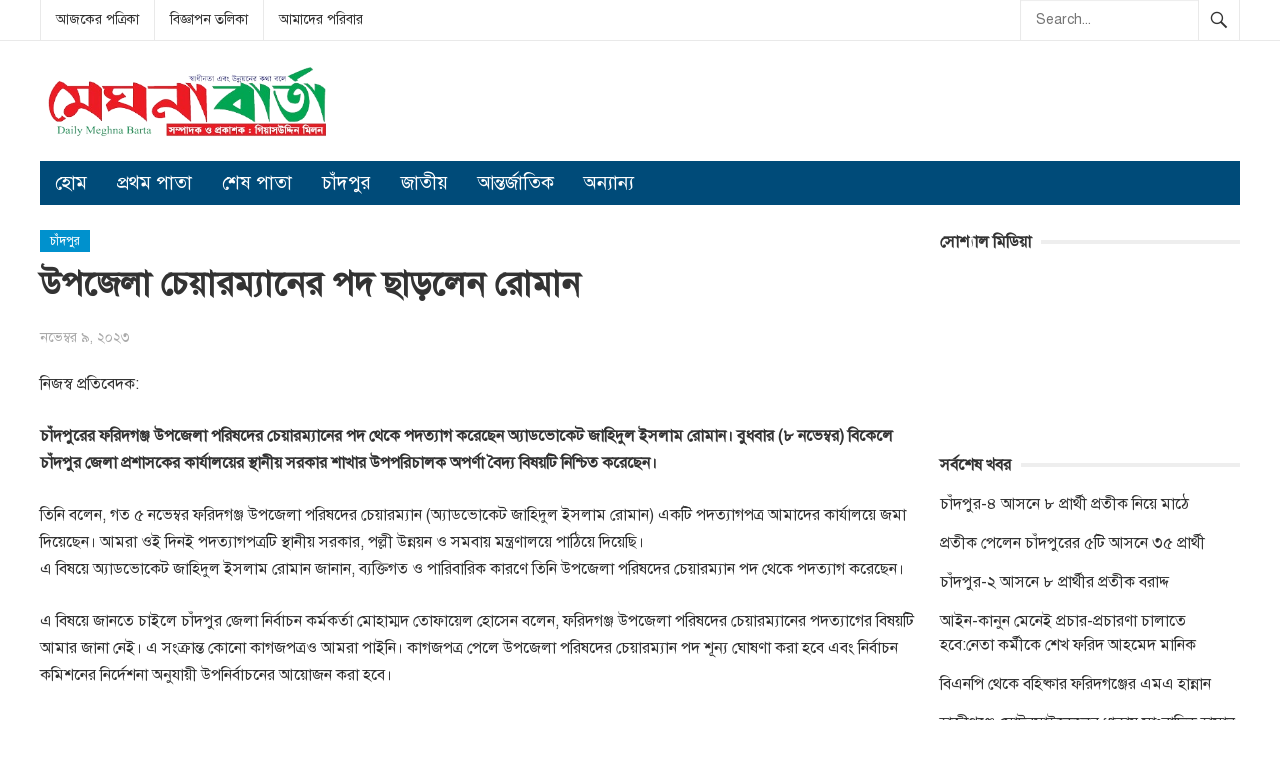

--- FILE ---
content_type: text/html; charset=UTF-8
request_url: https://meghnabarta.net/%E0%A6%89%E0%A6%AA%E0%A6%9C%E0%A7%87%E0%A6%B2%E0%A6%BE-%E0%A6%9A%E0%A7%87%E0%A6%AF%E0%A6%BC%E0%A6%BE%E0%A6%B0%E0%A6%AE%E0%A7%8D%E0%A6%AF%E0%A6%BE%E0%A6%A8%E0%A7%87%E0%A6%B0-%E0%A6%AA%E0%A6%A6/
body_size: 15925
content:
<!DOCTYPE html>
<html lang="en-US" prefix="og: https://ogp.me/ns#">
<head>
<meta charset="UTF-8">
<meta name="viewport" content="width=device-width, initial-scale=1">
<meta http-equiv="X-UA-Compatible" content="IE=edge">
<meta name="HandheldFriendly" content="true">
<link rel="profile" href="http://gmpg.org/xfn/11">
<link rel="icon" type="image/png" href="https://meghnabarta.net/wp-content/uploads/2024/10/cropped-Site-Icon.png" />
<link href="https://fonts.googleapis.com/css?family=Open+Sans:400,400i,700" rel="stylesheet"> 
		    <!-- PVC Template -->
    <script type="text/template" id="pvc-stats-view-template">
    <i class="pvc-stats-icon large" aria-hidden="true"><svg aria-hidden="true" focusable="false" data-prefix="far" data-icon="chart-bar" role="img" xmlns="http://www.w3.org/2000/svg" viewBox="0 0 512 512" class="svg-inline--fa fa-chart-bar fa-w-16 fa-2x"><path fill="currentColor" d="M396.8 352h22.4c6.4 0 12.8-6.4 12.8-12.8V108.8c0-6.4-6.4-12.8-12.8-12.8h-22.4c-6.4 0-12.8 6.4-12.8 12.8v230.4c0 6.4 6.4 12.8 12.8 12.8zm-192 0h22.4c6.4 0 12.8-6.4 12.8-12.8V140.8c0-6.4-6.4-12.8-12.8-12.8h-22.4c-6.4 0-12.8 6.4-12.8 12.8v198.4c0 6.4 6.4 12.8 12.8 12.8zm96 0h22.4c6.4 0 12.8-6.4 12.8-12.8V204.8c0-6.4-6.4-12.8-12.8-12.8h-22.4c-6.4 0-12.8 6.4-12.8 12.8v134.4c0 6.4 6.4 12.8 12.8 12.8zM496 400H48V80c0-8.84-7.16-16-16-16H16C7.16 64 0 71.16 0 80v336c0 17.67 14.33 32 32 32h464c8.84 0 16-7.16 16-16v-16c0-8.84-7.16-16-16-16zm-387.2-48h22.4c6.4 0 12.8-6.4 12.8-12.8v-70.4c0-6.4-6.4-12.8-12.8-12.8h-22.4c-6.4 0-12.8 6.4-12.8 12.8v70.4c0 6.4 6.4 12.8 12.8 12.8z" class=""></path></svg></i>
	 <%= total_view %> সর্বমোট পড়েছেন	<% if ( today_view > 0 ) { %>
		<span class="views_today">,  <%= today_view %> আজ পড়েছেন</span>
	<% } %>
	</span>
	</script>
		    
<!-- Search Engine Optimization by Rank Math - https://rankmath.com/ -->
<title>উপজেলা চেয়ারম্যানের পদ ছাড়লেন রোমান</title>
<meta name="robots" content="index, follow, max-snippet:-1, max-video-preview:-1, max-image-preview:large"/>
<link rel="canonical" href="https://meghnabarta.net/%e0%a6%89%e0%a6%aa%e0%a6%9c%e0%a7%87%e0%a6%b2%e0%a6%be-%e0%a6%9a%e0%a7%87%e0%a6%af%e0%a6%bc%e0%a6%be%e0%a6%b0%e0%a6%ae%e0%a7%8d%e0%a6%af%e0%a6%be%e0%a6%a8%e0%a7%87%e0%a6%b0-%e0%a6%aa%e0%a6%a6/" />
<meta property="og:locale" content="en_US" />
<meta property="og:type" content="article" />
<meta property="og:title" content="উপজেলা চেয়ারম্যানের পদ ছাড়লেন রোমান" />
<meta property="og:description" content="নিজস্ব প্রতিবেদক: চাঁদপুরের ফরিদগঞ্জ উপজেলা পরিষদের চেয়ারম্যানের পদ থেকে পদত্যাগ করেছেন অ্যাডভোকেট জাহিদুল ইসলাম রোমান। বুধবার (৮ নভেম্বর) বিকেলে চাঁদপুর জেলা প্রশাসকের কার্যালয়ের স্থানীয় সরকার শাখার উপপরিচালক অপর্ণা বৈদ্য বিষয়টি নিশ্চিত করেছেন। তিনি বলেন, গত ৫ নভেম্বর ফরিদগঞ্জ উপজেলা পরিষদের চেয়ারম্যান (অ্যাডভোকেট জাহিদুল ইসলাম রোমান) একটি পদত্যাগপত্র আমাদের কার্যালয়ে জমা দিয়েছেন। আমরা ওই দিনই পদত্যাগপত্রটি [&hellip;]" />
<meta property="og:url" content="https://meghnabarta.net/%e0%a6%89%e0%a6%aa%e0%a6%9c%e0%a7%87%e0%a6%b2%e0%a6%be-%e0%a6%9a%e0%a7%87%e0%a6%af%e0%a6%bc%e0%a6%be%e0%a6%b0%e0%a6%ae%e0%a7%8d%e0%a6%af%e0%a6%be%e0%a6%a8%e0%a7%87%e0%a6%b0-%e0%a6%aa%e0%a6%a6/" />
<meta property="og:site_name" content="Daily Meghna Barta - দৈনিক মেঘনা বার্তা- চাঁদপুর" />
<meta property="article:section" content="চাঁদপুর" />
<meta property="article:published_time" content="২০২৩-১১-০৯T০০:০৯:২০+০৬:০০" />
<meta name="twitter:card" content="summary_large_image" />
<meta name="twitter:title" content="উপজেলা চেয়ারম্যানের পদ ছাড়লেন রোমান" />
<meta name="twitter:description" content="নিজস্ব প্রতিবেদক: চাঁদপুরের ফরিদগঞ্জ উপজেলা পরিষদের চেয়ারম্যানের পদ থেকে পদত্যাগ করেছেন অ্যাডভোকেট জাহিদুল ইসলাম রোমান। বুধবার (৮ নভেম্বর) বিকেলে চাঁদপুর জেলা প্রশাসকের কার্যালয়ের স্থানীয় সরকার শাখার উপপরিচালক অপর্ণা বৈদ্য বিষয়টি নিশ্চিত করেছেন। তিনি বলেন, গত ৫ নভেম্বর ফরিদগঞ্জ উপজেলা পরিষদের চেয়ারম্যান (অ্যাডভোকেট জাহিদুল ইসলাম রোমান) একটি পদত্যাগপত্র আমাদের কার্যালয়ে জমা দিয়েছেন। আমরা ওই দিনই পদত্যাগপত্রটি [&hellip;]" />
<meta name="twitter:label1" content="Written by" />
<meta name="twitter:data1" content="News Room" />
<meta name="twitter:label2" content="Time to read" />
<meta name="twitter:data2" content="1 minute" />
<script type="application/ld+json" class="rank-math-schema">{"@context":"https://schema.org","@graph":[{"@type":"Organization","@id":"https://meghnabarta.net/#organization","name":"Daily Meghna Barta - \u09a6\u09c8\u09a8\u09bf\u0995 \u09ae\u09c7\u0998\u09a8\u09be \u09ac\u09be\u09b0\u09cd\u09a4\u09be- \u099a\u09be\u0981\u09a6\u09aa\u09c1\u09b0","url":"https://meghnabarta.net","logo":{"@type":"ImageObject","@id":"https://meghnabarta.net/#logo","url":"http://meghnabarta.net/wp-content/uploads/2021/06/logo-megnabarta.png","contentUrl":"http://meghnabarta.net/wp-content/uploads/2021/06/logo-megnabarta.png","caption":"Daily Meghna Barta - \u09a6\u09c8\u09a8\u09bf\u0995 \u09ae\u09c7\u0998\u09a8\u09be \u09ac\u09be\u09b0\u09cd\u09a4\u09be- \u099a\u09be\u0981\u09a6\u09aa\u09c1\u09b0","inLanguage":"en-US","width":"550","height":"156"}},{"@type":"WebSite","@id":"https://meghnabarta.net/#website","url":"https://meghnabarta.net","name":"Daily Meghna Barta - \u09a6\u09c8\u09a8\u09bf\u0995 \u09ae\u09c7\u0998\u09a8\u09be \u09ac\u09be\u09b0\u09cd\u09a4\u09be- \u099a\u09be\u0981\u09a6\u09aa\u09c1\u09b0","publisher":{"@id":"https://meghnabarta.net/#organization"},"inLanguage":"en-US"},{"@type":"ImageObject","@id":"https://meghnabarta.net/wp-content/uploads/2021/06/logo-megnabarta.png","url":"https://meghnabarta.net/wp-content/uploads/2021/06/logo-megnabarta.png","width":"550","height":"156","inLanguage":"en-US"},{"@type":"WebPage","@id":"https://meghnabarta.net/%e0%a6%89%e0%a6%aa%e0%a6%9c%e0%a7%87%e0%a6%b2%e0%a6%be-%e0%a6%9a%e0%a7%87%e0%a6%af%e0%a6%bc%e0%a6%be%e0%a6%b0%e0%a6%ae%e0%a7%8d%e0%a6%af%e0%a6%be%e0%a6%a8%e0%a7%87%e0%a6%b0-%e0%a6%aa%e0%a6%a6/#webpage","url":"https://meghnabarta.net/%e0%a6%89%e0%a6%aa%e0%a6%9c%e0%a7%87%e0%a6%b2%e0%a6%be-%e0%a6%9a%e0%a7%87%e0%a6%af%e0%a6%bc%e0%a6%be%e0%a6%b0%e0%a6%ae%e0%a7%8d%e0%a6%af%e0%a6%be%e0%a6%a8%e0%a7%87%e0%a6%b0-%e0%a6%aa%e0%a6%a6/","name":"\u0989\u09aa\u099c\u09c7\u09b2\u09be \u099a\u09c7\u09df\u09be\u09b0\u09ae\u09cd\u09af\u09be\u09a8\u09c7\u09b0 \u09aa\u09a6 \u099b\u09be\u09dc\u09b2\u09c7\u09a8 \u09b0\u09cb\u09ae\u09be\u09a8","datePublished":"2023-11-09T00:09:20+06:00","dateModified":"2023-11-09T00:09:20+06:00","isPartOf":{"@id":"https://meghnabarta.net/#website"},"primaryImageOfPage":{"@id":"https://meghnabarta.net/wp-content/uploads/2021/06/logo-megnabarta.png"},"inLanguage":"en-US"},{"@type":"Person","@id":"https://meghnabarta.net/author/meghnabarta/","name":"News Room","url":"https://meghnabarta.net/author/meghnabarta/","image":{"@type":"ImageObject","@id":"https://secure.gravatar.com/avatar/277a46035230128d9d71e80d11cbf40ce64c617e3df041df4ae7e7d3315fe597?s=96&amp;d=blank&amp;r=g","url":"https://secure.gravatar.com/avatar/277a46035230128d9d71e80d11cbf40ce64c617e3df041df4ae7e7d3315fe597?s=96&amp;d=blank&amp;r=g","caption":"News Room","inLanguage":"en-US"},"sameAs":["https://meghnabarta.net"],"worksFor":{"@id":"https://meghnabarta.net/#organization"}},{"@type":"NewsArticle","headline":"\u0989\u09aa\u099c\u09c7\u09b2\u09be \u099a\u09c7\u09df\u09be\u09b0\u09ae\u09cd\u09af\u09be\u09a8\u09c7\u09b0 \u09aa\u09a6 \u099b\u09be\u09dc\u09b2\u09c7\u09a8 \u09b0\u09cb\u09ae\u09be\u09a8","datePublished":"2023-11-09T00:09:20+06:00","dateModified":"2023-11-09T00:09:20+06:00","author":{"@id":"https://meghnabarta.net/author/meghnabarta/","name":"News Room"},"publisher":{"@id":"https://meghnabarta.net/#organization"},"description":"\u09a8\u09bf\u099c\u09b8\u09cd\u09ac \u09aa\u09cd\u09b0\u09a4\u09bf\u09ac\u09c7\u09a6\u0995:","name":"\u0989\u09aa\u099c\u09c7\u09b2\u09be \u099a\u09c7\u09df\u09be\u09b0\u09ae\u09cd\u09af\u09be\u09a8\u09c7\u09b0 \u09aa\u09a6 \u099b\u09be\u09dc\u09b2\u09c7\u09a8 \u09b0\u09cb\u09ae\u09be\u09a8","@id":"https://meghnabarta.net/%e0%a6%89%e0%a6%aa%e0%a6%9c%e0%a7%87%e0%a6%b2%e0%a6%be-%e0%a6%9a%e0%a7%87%e0%a6%af%e0%a6%bc%e0%a6%be%e0%a6%b0%e0%a6%ae%e0%a7%8d%e0%a6%af%e0%a6%be%e0%a6%a8%e0%a7%87%e0%a6%b0-%e0%a6%aa%e0%a6%a6/#richSnippet","isPartOf":{"@id":"https://meghnabarta.net/%e0%a6%89%e0%a6%aa%e0%a6%9c%e0%a7%87%e0%a6%b2%e0%a6%be-%e0%a6%9a%e0%a7%87%e0%a6%af%e0%a6%bc%e0%a6%be%e0%a6%b0%e0%a6%ae%e0%a7%8d%e0%a6%af%e0%a6%be%e0%a6%a8%e0%a7%87%e0%a6%b0-%e0%a6%aa%e0%a6%a6/#webpage"},"image":{"@id":"https://meghnabarta.net/wp-content/uploads/2021/06/logo-megnabarta.png"},"inLanguage":"en-US","mainEntityOfPage":{"@id":"https://meghnabarta.net/%e0%a6%89%e0%a6%aa%e0%a6%9c%e0%a7%87%e0%a6%b2%e0%a6%be-%e0%a6%9a%e0%a7%87%e0%a6%af%e0%a6%bc%e0%a6%be%e0%a6%b0%e0%a6%ae%e0%a7%8d%e0%a6%af%e0%a6%be%e0%a6%a8%e0%a7%87%e0%a6%b0-%e0%a6%aa%e0%a6%a6/#webpage"}}]}</script>
<!-- /Rank Math WordPress SEO plugin -->

<link rel='dns-prefetch' href='//static.addtoany.com' />
<link rel="alternate" type="application/rss+xml" title="Daily Meghna Barta - দৈনিক মেঘনা বার্তা- চাঁদপুর &raquo; Feed" href="https://meghnabarta.net/feed/" />
<link rel="alternate" type="application/rss+xml" title="Daily Meghna Barta - দৈনিক মেঘনা বার্তা- চাঁদপুর &raquo; Comments Feed" href="https://meghnabarta.net/comments/feed/" />
<link rel="alternate" title="oEmbed (JSON)" type="application/json+oembed" href="https://meghnabarta.net/wp-json/oembed/1.0/embed?url=https%3A%2F%2Fmeghnabarta.net%2F%25e0%25a6%2589%25e0%25a6%25aa%25e0%25a6%259c%25e0%25a7%2587%25e0%25a6%25b2%25e0%25a6%25be-%25e0%25a6%259a%25e0%25a7%2587%25e0%25a6%25af%25e0%25a6%25bc%25e0%25a6%25be%25e0%25a6%25b0%25e0%25a6%25ae%25e0%25a7%258d%25e0%25a6%25af%25e0%25a6%25be%25e0%25a6%25a8%25e0%25a7%2587%25e0%25a6%25b0-%25e0%25a6%25aa%25e0%25a6%25a6%2F" />
<link rel="alternate" title="oEmbed (XML)" type="text/xml+oembed" href="https://meghnabarta.net/wp-json/oembed/1.0/embed?url=https%3A%2F%2Fmeghnabarta.net%2F%25e0%25a6%2589%25e0%25a6%25aa%25e0%25a6%259c%25e0%25a7%2587%25e0%25a6%25b2%25e0%25a6%25be-%25e0%25a6%259a%25e0%25a7%2587%25e0%25a6%25af%25e0%25a6%25bc%25e0%25a6%25be%25e0%25a6%25b0%25e0%25a6%25ae%25e0%25a7%258d%25e0%25a6%25af%25e0%25a6%25be%25e0%25a6%25a8%25e0%25a7%2587%25e0%25a6%25b0-%25e0%25a6%25aa%25e0%25a6%25a6%2F&#038;format=xml" />
<style id='wp-img-auto-sizes-contain-inline-css' type='text/css'>
img:is([sizes=auto i],[sizes^="auto," i]){contain-intrinsic-size:3000px 1500px}
/*# sourceURL=wp-img-auto-sizes-contain-inline-css */
</style>

<style id='wp-emoji-styles-inline-css' type='text/css'>

	img.wp-smiley, img.emoji {
		display: inline !important;
		border: none !important;
		box-shadow: none !important;
		height: 1em !important;
		width: 1em !important;
		margin: 0 0.07em !important;
		vertical-align: -0.1em !important;
		background: none !important;
		padding: 0 !important;
	}
/*# sourceURL=wp-emoji-styles-inline-css */
</style>
<link rel='stylesheet' id='wp-block-library-css' href='https://meghnabarta.net/wp-includes/css/dist/block-library/style.min.css?ver=6.9' type='text/css' media='all' />
<style id='global-styles-inline-css' type='text/css'>
:root{--wp--preset--aspect-ratio--square: 1;--wp--preset--aspect-ratio--4-3: 4/3;--wp--preset--aspect-ratio--3-4: 3/4;--wp--preset--aspect-ratio--3-2: 3/2;--wp--preset--aspect-ratio--2-3: 2/3;--wp--preset--aspect-ratio--16-9: 16/9;--wp--preset--aspect-ratio--9-16: 9/16;--wp--preset--color--black: #000000;--wp--preset--color--cyan-bluish-gray: #abb8c3;--wp--preset--color--white: #ffffff;--wp--preset--color--pale-pink: #f78da7;--wp--preset--color--vivid-red: #cf2e2e;--wp--preset--color--luminous-vivid-orange: #ff6900;--wp--preset--color--luminous-vivid-amber: #fcb900;--wp--preset--color--light-green-cyan: #7bdcb5;--wp--preset--color--vivid-green-cyan: #00d084;--wp--preset--color--pale-cyan-blue: #8ed1fc;--wp--preset--color--vivid-cyan-blue: #0693e3;--wp--preset--color--vivid-purple: #9b51e0;--wp--preset--gradient--vivid-cyan-blue-to-vivid-purple: linear-gradient(135deg,rgb(6,147,227) 0%,rgb(155,81,224) 100%);--wp--preset--gradient--light-green-cyan-to-vivid-green-cyan: linear-gradient(135deg,rgb(122,220,180) 0%,rgb(0,208,130) 100%);--wp--preset--gradient--luminous-vivid-amber-to-luminous-vivid-orange: linear-gradient(135deg,rgb(252,185,0) 0%,rgb(255,105,0) 100%);--wp--preset--gradient--luminous-vivid-orange-to-vivid-red: linear-gradient(135deg,rgb(255,105,0) 0%,rgb(207,46,46) 100%);--wp--preset--gradient--very-light-gray-to-cyan-bluish-gray: linear-gradient(135deg,rgb(238,238,238) 0%,rgb(169,184,195) 100%);--wp--preset--gradient--cool-to-warm-spectrum: linear-gradient(135deg,rgb(74,234,220) 0%,rgb(151,120,209) 20%,rgb(207,42,186) 40%,rgb(238,44,130) 60%,rgb(251,105,98) 80%,rgb(254,248,76) 100%);--wp--preset--gradient--blush-light-purple: linear-gradient(135deg,rgb(255,206,236) 0%,rgb(152,150,240) 100%);--wp--preset--gradient--blush-bordeaux: linear-gradient(135deg,rgb(254,205,165) 0%,rgb(254,45,45) 50%,rgb(107,0,62) 100%);--wp--preset--gradient--luminous-dusk: linear-gradient(135deg,rgb(255,203,112) 0%,rgb(199,81,192) 50%,rgb(65,88,208) 100%);--wp--preset--gradient--pale-ocean: linear-gradient(135deg,rgb(255,245,203) 0%,rgb(182,227,212) 50%,rgb(51,167,181) 100%);--wp--preset--gradient--electric-grass: linear-gradient(135deg,rgb(202,248,128) 0%,rgb(113,206,126) 100%);--wp--preset--gradient--midnight: linear-gradient(135deg,rgb(2,3,129) 0%,rgb(40,116,252) 100%);--wp--preset--font-size--small: 13px;--wp--preset--font-size--medium: 20px;--wp--preset--font-size--large: 36px;--wp--preset--font-size--x-large: 42px;--wp--preset--spacing--20: 0.44rem;--wp--preset--spacing--30: 0.67rem;--wp--preset--spacing--40: 1rem;--wp--preset--spacing--50: 1.5rem;--wp--preset--spacing--60: 2.25rem;--wp--preset--spacing--70: 3.38rem;--wp--preset--spacing--80: 5.06rem;--wp--preset--shadow--natural: 6px 6px 9px rgba(0, 0, 0, 0.2);--wp--preset--shadow--deep: 12px 12px 50px rgba(0, 0, 0, 0.4);--wp--preset--shadow--sharp: 6px 6px 0px rgba(0, 0, 0, 0.2);--wp--preset--shadow--outlined: 6px 6px 0px -3px rgb(255, 255, 255), 6px 6px rgb(0, 0, 0);--wp--preset--shadow--crisp: 6px 6px 0px rgb(0, 0, 0);}:where(.is-layout-flex){gap: 0.5em;}:where(.is-layout-grid){gap: 0.5em;}body .is-layout-flex{display: flex;}.is-layout-flex{flex-wrap: wrap;align-items: center;}.is-layout-flex > :is(*, div){margin: 0;}body .is-layout-grid{display: grid;}.is-layout-grid > :is(*, div){margin: 0;}:where(.wp-block-columns.is-layout-flex){gap: 2em;}:where(.wp-block-columns.is-layout-grid){gap: 2em;}:where(.wp-block-post-template.is-layout-flex){gap: 1.25em;}:where(.wp-block-post-template.is-layout-grid){gap: 1.25em;}.has-black-color{color: var(--wp--preset--color--black) !important;}.has-cyan-bluish-gray-color{color: var(--wp--preset--color--cyan-bluish-gray) !important;}.has-white-color{color: var(--wp--preset--color--white) !important;}.has-pale-pink-color{color: var(--wp--preset--color--pale-pink) !important;}.has-vivid-red-color{color: var(--wp--preset--color--vivid-red) !important;}.has-luminous-vivid-orange-color{color: var(--wp--preset--color--luminous-vivid-orange) !important;}.has-luminous-vivid-amber-color{color: var(--wp--preset--color--luminous-vivid-amber) !important;}.has-light-green-cyan-color{color: var(--wp--preset--color--light-green-cyan) !important;}.has-vivid-green-cyan-color{color: var(--wp--preset--color--vivid-green-cyan) !important;}.has-pale-cyan-blue-color{color: var(--wp--preset--color--pale-cyan-blue) !important;}.has-vivid-cyan-blue-color{color: var(--wp--preset--color--vivid-cyan-blue) !important;}.has-vivid-purple-color{color: var(--wp--preset--color--vivid-purple) !important;}.has-black-background-color{background-color: var(--wp--preset--color--black) !important;}.has-cyan-bluish-gray-background-color{background-color: var(--wp--preset--color--cyan-bluish-gray) !important;}.has-white-background-color{background-color: var(--wp--preset--color--white) !important;}.has-pale-pink-background-color{background-color: var(--wp--preset--color--pale-pink) !important;}.has-vivid-red-background-color{background-color: var(--wp--preset--color--vivid-red) !important;}.has-luminous-vivid-orange-background-color{background-color: var(--wp--preset--color--luminous-vivid-orange) !important;}.has-luminous-vivid-amber-background-color{background-color: var(--wp--preset--color--luminous-vivid-amber) !important;}.has-light-green-cyan-background-color{background-color: var(--wp--preset--color--light-green-cyan) !important;}.has-vivid-green-cyan-background-color{background-color: var(--wp--preset--color--vivid-green-cyan) !important;}.has-pale-cyan-blue-background-color{background-color: var(--wp--preset--color--pale-cyan-blue) !important;}.has-vivid-cyan-blue-background-color{background-color: var(--wp--preset--color--vivid-cyan-blue) !important;}.has-vivid-purple-background-color{background-color: var(--wp--preset--color--vivid-purple) !important;}.has-black-border-color{border-color: var(--wp--preset--color--black) !important;}.has-cyan-bluish-gray-border-color{border-color: var(--wp--preset--color--cyan-bluish-gray) !important;}.has-white-border-color{border-color: var(--wp--preset--color--white) !important;}.has-pale-pink-border-color{border-color: var(--wp--preset--color--pale-pink) !important;}.has-vivid-red-border-color{border-color: var(--wp--preset--color--vivid-red) !important;}.has-luminous-vivid-orange-border-color{border-color: var(--wp--preset--color--luminous-vivid-orange) !important;}.has-luminous-vivid-amber-border-color{border-color: var(--wp--preset--color--luminous-vivid-amber) !important;}.has-light-green-cyan-border-color{border-color: var(--wp--preset--color--light-green-cyan) !important;}.has-vivid-green-cyan-border-color{border-color: var(--wp--preset--color--vivid-green-cyan) !important;}.has-pale-cyan-blue-border-color{border-color: var(--wp--preset--color--pale-cyan-blue) !important;}.has-vivid-cyan-blue-border-color{border-color: var(--wp--preset--color--vivid-cyan-blue) !important;}.has-vivid-purple-border-color{border-color: var(--wp--preset--color--vivid-purple) !important;}.has-vivid-cyan-blue-to-vivid-purple-gradient-background{background: var(--wp--preset--gradient--vivid-cyan-blue-to-vivid-purple) !important;}.has-light-green-cyan-to-vivid-green-cyan-gradient-background{background: var(--wp--preset--gradient--light-green-cyan-to-vivid-green-cyan) !important;}.has-luminous-vivid-amber-to-luminous-vivid-orange-gradient-background{background: var(--wp--preset--gradient--luminous-vivid-amber-to-luminous-vivid-orange) !important;}.has-luminous-vivid-orange-to-vivid-red-gradient-background{background: var(--wp--preset--gradient--luminous-vivid-orange-to-vivid-red) !important;}.has-very-light-gray-to-cyan-bluish-gray-gradient-background{background: var(--wp--preset--gradient--very-light-gray-to-cyan-bluish-gray) !important;}.has-cool-to-warm-spectrum-gradient-background{background: var(--wp--preset--gradient--cool-to-warm-spectrum) !important;}.has-blush-light-purple-gradient-background{background: var(--wp--preset--gradient--blush-light-purple) !important;}.has-blush-bordeaux-gradient-background{background: var(--wp--preset--gradient--blush-bordeaux) !important;}.has-luminous-dusk-gradient-background{background: var(--wp--preset--gradient--luminous-dusk) !important;}.has-pale-ocean-gradient-background{background: var(--wp--preset--gradient--pale-ocean) !important;}.has-electric-grass-gradient-background{background: var(--wp--preset--gradient--electric-grass) !important;}.has-midnight-gradient-background{background: var(--wp--preset--gradient--midnight) !important;}.has-small-font-size{font-size: var(--wp--preset--font-size--small) !important;}.has-medium-font-size{font-size: var(--wp--preset--font-size--medium) !important;}.has-large-font-size{font-size: var(--wp--preset--font-size--large) !important;}.has-x-large-font-size{font-size: var(--wp--preset--font-size--x-large) !important;}
/*# sourceURL=global-styles-inline-css */
</style>

<style id='classic-theme-styles-inline-css' type='text/css'>
/*! This file is auto-generated */
.wp-block-button__link{color:#fff;background-color:#32373c;border-radius:9999px;box-shadow:none;text-decoration:none;padding:calc(.667em + 2px) calc(1.333em + 2px);font-size:1.125em}.wp-block-file__button{background:#32373c;color:#fff;text-decoration:none}
/*# sourceURL=/wp-includes/css/classic-themes.min.css */
</style>
<link rel='stylesheet' id='a3-pvc-style-css' href='https://meghnabarta.net/wp-content/plugins/page-views-count/assets/css/style.min.css?ver=2.8.7' type='text/css' media='all' />
<link rel='stylesheet' id='newsnow-style-css' href='https://meghnabarta.net/wp-content/themes/newsnow/style.css?ver=20180523' type='text/css' media='all' />
<link rel='stylesheet' id='genericons-style-css' href='https://meghnabarta.net/wp-content/themes/newsnow/genericons/genericons.css?ver=6.9' type='text/css' media='all' />
<link rel='stylesheet' id='responsive-style-css' href='https://meghnabarta.net/wp-content/themes/newsnow/responsive.css?ver=20161209' type='text/css' media='all' />
<link rel='stylesheet' id='a3pvc-css' href='//meghnabarta.net/wp-content/uploads/sass/pvc.min.css?ver=1733654235' type='text/css' media='all' />
<link rel='stylesheet' id='addtoany-css' href='https://meghnabarta.net/wp-content/plugins/add-to-any/addtoany.min.css?ver=1.16' type='text/css' media='all' />
<script type="text/javascript" id="addtoany-core-js-before">
/* <![CDATA[ */
window.a2a_config=window.a2a_config||{};a2a_config.callbacks=[];a2a_config.overlays=[];a2a_config.templates={};

//# sourceURL=addtoany-core-js-before
/* ]]> */
</script>
<script type="text/javascript" defer src="https://static.addtoany.com/menu/page.js" id="addtoany-core-js"></script>
<script type="text/javascript" src="https://meghnabarta.net/wp-includes/js/jquery/jquery.min.js?ver=3.7.1" id="jquery-core-js"></script>
<script type="text/javascript" src="https://meghnabarta.net/wp-includes/js/jquery/jquery-migrate.min.js?ver=3.4.1" id="jquery-migrate-js"></script>
<script type="text/javascript" defer src="https://meghnabarta.net/wp-content/plugins/add-to-any/addtoany.min.js?ver=1.1" id="addtoany-jquery-js"></script>
<script type="text/javascript" src="https://meghnabarta.net/wp-includes/js/underscore.min.js?ver=1.13.7" id="underscore-js"></script>
<script type="text/javascript" src="https://meghnabarta.net/wp-includes/js/backbone.min.js?ver=1.6.0" id="backbone-js"></script>
<script type="text/javascript" id="a3-pvc-backbone-js-extra">
/* <![CDATA[ */
var pvc_vars = {"rest_api_url":"https://meghnabarta.net/wp-json/pvc/v1","ajax_url":"https://meghnabarta.net/wp-admin/admin-ajax.php","security":"023f87d581","ajax_load_type":"rest_api"};
//# sourceURL=a3-pvc-backbone-js-extra
/* ]]> */
</script>
<script type="text/javascript" src="https://meghnabarta.net/wp-content/plugins/page-views-count/assets/js/pvc.backbone.min.js?ver=2.8.7" id="a3-pvc-backbone-js"></script>
<link rel="https://api.w.org/" href="https://meghnabarta.net/wp-json/" /><link rel="alternate" title="JSON" type="application/json" href="https://meghnabarta.net/wp-json/wp/v2/posts/28208" /><link rel="EditURI" type="application/rsd+xml" title="RSD" href="https://meghnabarta.net/xmlrpc.php?rsd" />
<meta name="generator" content="WordPress 6.9" />
<link rel='shortlink' href='https://meghnabarta.net/?p=28208' />
	<script type="text/javascript">
	    var ajaxurl = 'https://meghnabarta.net/wp-admin/admin-ajax.php';
	</script>

	<style type="text/css">
		.ajax-calendar{
			position:relative;
		}

		#bddp_ac_widget th {
		background: none repeat scroll 0 0 #2cb2bc;
		color: #FFFFFF;
		font-weight: normal;
		padding: 5px 1px;
		text-align: center;
		 font-size: 16px;
		}
		#bddp_ac_widget {
			padding: 5px;
		}
		
		#bddp_ac_widget td {
			border: 1px solid #CCCCCC;
			text-align: center;
		}
		
		#my-calendar a {
			background: none repeat scroll 0 0 #008000;
			color: #FFFFFF;
			display: block;
			padding: 6px 0;
			width: 100% !important;
		}
		#my-calendar{
			width:100%;
		}
		
		
		#my_calender span {
			display: block;
			padding: 6px 0;
			width: 100% !important;
		}
		
		#today a,#today span {
			   background: none repeat scroll 0 0 #2cb2bc !important;
			color: #FFFFFF;
		}
		#bddp_ac_widget #my_year {
			float: right;
		}
		.select_ca #my_month {
			float: left;
		}

	</style>
	<link href="https://meghnabarta.net/wp-content/plugins/bangla-web-fonts/solaiman-lipi/font.css" rel="stylesheet">		<style>
			body, article, h1, h2, h3, h4, h5, h6, textarea, input, select, .topbar, .main-menu, .breadcrumb, .copyrights-area, form span.required {
				font-family: 'SolaimanLipi', Arial, sans-serif !important;
			}
		</style>
	<link rel="icon" href="https://meghnabarta.net/wp-content/uploads/2024/10/cropped-Site-Icon-32x32.png" sizes="32x32" />
<link rel="icon" href="https://meghnabarta.net/wp-content/uploads/2024/10/cropped-Site-Icon-192x192.png" sizes="192x192" />
<link rel="apple-touch-icon" href="https://meghnabarta.net/wp-content/uploads/2024/10/cropped-Site-Icon-180x180.png" />
<meta name="msapplication-TileImage" content="https://meghnabarta.net/wp-content/uploads/2024/10/cropped-Site-Icon-270x270.png" />
		<style type="text/css" id="wp-custom-css">
			.entry-author {display: none;}
.entry-comment {display: none;}
.site-info { display: none; }
#featured-content .featured-square {
	margin-bottom: 15px;
}
#featured-content .featured-square:nth-child(4) {
  margin-right: 0;
}
.bxslider {
   display: block;
   visibility: visible;
 }


#secondary-menu li a {
       font-size: 19px  
}
.sf-menu li a {
    padding: 0 15px
}
@media only screen and (max-width: 767px){
.mobile-menu-icon {
    right: 65px !important;
	}}		</style>
		
<style type="text/css" media="all">
	body,
	.breadcrumbs h3,
	.section-header h3,
	label,
	input,
	input[type="text"],
	input[type="email"],
	input[type="url"],
	input[type="search"],
	input[type="password"],
	textarea,
	button,
	.btn,
	input[type="submit"],
	input[type="reset"],
	input[type="button"],
	table,
	.sidebar .widget_ad .widget-title,
	.site-footer .widget_ad .widget-title {
		font-family: "Open Sans", "Helvetica Neue", Helvetica, Arial, sans-serif;
	}
	h1,h2,h3,h4,h5,h6 {
		font-family: "Open Sans", "Helvetica Neue", Helvetica, Arial, sans-serif;
	}
	a,
	a:visited,
	.sf-menu ul li li a:hover,
	.sf-menu li.sfHover li a:hover,
	#primary-menu li a:hover,
	#primary-menu li.current-menu-item a,
	#primary-menu li li a:hover,
	#primary-menu li li.current-menu-item a:hover,
	#secondary-menu li li a:hover,
	.entry-meta a,
	.edit-link a,
	.comment-reply-title small a:hover,
	.entry-content a,
	.entry-content a:visited,
	.page-content a,
	.page-content a:visited,
	.pagination .page-numbers.current,
	#latest-content h3,
	.content-block .section-heading h3 a,
	.content-block .section-heading h3 a:visited,
	.header-search .search-submit:hover {
		color: #0091cd;
	}	
	a:hover,
	.site-title a:hover,
	.mobile-menu ul li a:hover,
	.pagination .page-numbers:hover,	
	.sidebar .widget a:hover,
	.site-footer .widget a:hover,
	.sidebar .widget ul li a:hover,
	.site-footer .widget ul li a:hover,
	.entry-related .hentry .entry-title a:hover,
	.author-box .author-name span a:hover,
	.entry-tags .tag-links a:hover:before,
	.widget_tag_cloud .tagcloud a:hover:before,
	.entry-content a:hover,
	.page-content a:hover,
	.content-block .section-heading h3 a:hover,
	.content-block .section-heading .section-more-link a:hover,
	.entry-meta .entry-comment a:hover,
	.entry-title a:hover,
	.page-content ul li:before,
	.entry-content ul li:before {
		color: #ff0000;
	}
	.mobile-menu-icon .menu-icon-close,
	.mobile-menu-icon .menu-icon-open,
	.widget_newsletter form input[type="submit"],
	.widget_newsletter form input[type="button"],
	.widget_newsletter form button,
	.more-button a,
	.more-button a:hover,
	.entry-header .entry-category-icon a,
	#secondary-menu li.current-menu-item a,
	#secondary-menu li.sfHover a,
	#secondary-menu li a:hover {
		background-color: #0091cd;
	}
	#secondary-bar,
	button,
	.btn,
	input[type="submit"],
	input[type="reset"],
	input[type="button"],
	button:hover,
	.btn:hover,
	input[type="reset"]:hover,
	input[type="submit"]:hover,
	input[type="button"]:hover {
		background-color: #004b79;
	}
</style>
</head>

<body class="wp-singular post-template-default single single-post postid-28208 single-format-standard wp-theme-newsnow group-blog">

<div id="page" class="site">

	<header id="masthead" class="site-header clear">

		<div id="primary-bar">

			<div class="container">

			<nav id="primary-nav" class="main-navigation">

				<div class="menu-menu-2-container"><ul id="primary-menu" class="sf-menu"><li id="menu-item-66" class="menu-item menu-item-type-custom menu-item-object-custom menu-item-66"><a href="#">আজকের পত্রিকা</a></li>
<li id="menu-item-67" class="menu-item menu-item-type-custom menu-item-object-custom menu-item-67"><a href="#">বিজ্ঞাপন তলিকা</a></li>
<li id="menu-item-68" class="menu-item menu-item-type-custom menu-item-object-custom menu-item-68"><a href="#">আমাদের পরিবার</a></li>
</ul></div>
			</nav><!-- #primary-nav -->	

			
				<div class="header-search">
					<form id="searchform" method="get" action="https://meghnabarta.net/">
						<input type="search" name="s" class="search-input" placeholder="Search..." autocomplete="off">
						<button type="submit" class="search-submit"><span class="genericon genericon-search"></span></button>		
					</form>
				</div><!-- .header-search -->

			
			</div><!-- .container -->

		</div><!-- #primary-bar -->	

		<div class="site-start clear">

			<div class="container">

			<div class="site-branding">

								
				<div id="logo">
					<span class="helper"></span>
					<a href="https://meghnabarta.net/" rel="home">
						<img src="http://meghnabarta.net/wp-content/uploads/2024/05/meghnabarta-logo.webp" alt=""/>
					</a>
				</div><!-- #logo -->

				
			</div><!-- .site-branding -->

			<div id="happythemes-ad-7" class="header-ad widget_ad ad-widget"><h3 class="widget-title">বিজ্ঞাপনের জন্যে বরাদ্দ</h3></div>
			<span class="mobile-menu-icon">
				<span class="menu-icon-open">Menu</span>
				<span class="menu-icon-close"><span class="genericon genericon-close"></span></span>		
			</span>	
			
			</div><!-- .container -->

		</div><!-- .site-start -->

		<div id="secondary-bar" class="container clear">

			<div class="container">

			<nav id="secondary-nav" class="secondary-navigation">

				<div class="menu-menu-container"><ul id="secondary-menu" class="sf-menu"><li id="menu-item-17" class="menu-item menu-item-type-custom menu-item-object-custom menu-item-home menu-item-17"><a href="https://meghnabarta.net/">হোম</a></li>
<li id="menu-item-19" class="menu-item menu-item-type-taxonomy menu-item-object-category menu-item-19"><a href="https://meghnabarta.net/category/%e0%a6%aa%e0%a7%8d%e0%a6%b0%e0%a6%a5%e0%a6%ae-%e0%a6%aa%e0%a6%be%e0%a6%a4%e0%a6%be/">প্রথম পাতা</a></li>
<li id="menu-item-70" class="menu-item menu-item-type-taxonomy menu-item-object-category menu-item-70"><a href="https://meghnabarta.net/category/%e0%a6%b6%e0%a7%87%e0%a6%b7-%e0%a6%aa%e0%a6%be%e0%a6%a4%e0%a6%be/">শেষ পাতা</a></li>
<li id="menu-item-38" class="menu-item menu-item-type-taxonomy menu-item-object-category current-post-ancestor current-menu-parent current-post-parent menu-item-38"><a href="https://meghnabarta.net/category/%e0%a6%9a%e0%a6%be%e0%a6%81%e0%a6%a6%e0%a6%aa%e0%a7%81%e0%a6%b0/">চাঁদপুর</a></li>
<li id="menu-item-18" class="menu-item menu-item-type-taxonomy menu-item-object-category menu-item-18"><a href="https://meghnabarta.net/category/%e0%a6%9c%e0%a6%be%e0%a6%a4%e0%a7%80%e0%a7%9f/">জাতীয়</a></li>
<li id="menu-item-71" class="menu-item menu-item-type-taxonomy menu-item-object-category menu-item-71"><a href="https://meghnabarta.net/category/%e0%a6%86%e0%a6%a8%e0%a7%8d%e0%a6%a4%e0%a6%b0%e0%a7%8d%e0%a6%9c%e0%a6%be%e0%a6%a4%e0%a6%bf%e0%a6%95/">আন্তর্জাতিক</a></li>
<li id="menu-item-69" class="menu-item menu-item-type-taxonomy menu-item-object-category menu-item-69"><a href="https://meghnabarta.net/category/%e0%a6%85%e0%a6%a8%e0%a7%8d%e0%a6%af%e0%a6%be%e0%a6%a8%e0%a7%8d%e0%a6%af/">অন্যান্য</a></li>
</ul></div>
			</nav><!-- #secondary-nav -->

			</div><!-- .container -->				

		</div><!-- .secondary-bar -->

		<div class="mobile-menu clear">

			<div class="container">

			<div class="menu-left"><h3>পাতা</h3><div class="menu-menu-2-container"><ul id="primary-mobile-menu" class=""><li class="menu-item menu-item-type-custom menu-item-object-custom menu-item-66"><a href="#">আজকের পত্রিকা</a></li>
<li class="menu-item menu-item-type-custom menu-item-object-custom menu-item-67"><a href="#">বিজ্ঞাপন তলিকা</a></li>
<li class="menu-item menu-item-type-custom menu-item-object-custom menu-item-68"><a href="#">আমাদের পরিবার</a></li>
</ul></div></div><div class="menu-right"><h3>ক্যাটাগরি</h3><div class="menu-menu-container"><ul id="secondary-mobile-menu" class=""><li class="menu-item menu-item-type-custom menu-item-object-custom menu-item-home menu-item-17"><a href="https://meghnabarta.net/">হোম</a></li>
<li class="menu-item menu-item-type-taxonomy menu-item-object-category menu-item-19"><a href="https://meghnabarta.net/category/%e0%a6%aa%e0%a7%8d%e0%a6%b0%e0%a6%a5%e0%a6%ae-%e0%a6%aa%e0%a6%be%e0%a6%a4%e0%a6%be/">প্রথম পাতা</a></li>
<li class="menu-item menu-item-type-taxonomy menu-item-object-category menu-item-70"><a href="https://meghnabarta.net/category/%e0%a6%b6%e0%a7%87%e0%a6%b7-%e0%a6%aa%e0%a6%be%e0%a6%a4%e0%a6%be/">শেষ পাতা</a></li>
<li class="menu-item menu-item-type-taxonomy menu-item-object-category current-post-ancestor current-menu-parent current-post-parent menu-item-38"><a href="https://meghnabarta.net/category/%e0%a6%9a%e0%a6%be%e0%a6%81%e0%a6%a6%e0%a6%aa%e0%a7%81%e0%a6%b0/">চাঁদপুর</a></li>
<li class="menu-item menu-item-type-taxonomy menu-item-object-category menu-item-18"><a href="https://meghnabarta.net/category/%e0%a6%9c%e0%a6%be%e0%a6%a4%e0%a7%80%e0%a7%9f/">জাতীয়</a></li>
<li class="menu-item menu-item-type-taxonomy menu-item-object-category menu-item-71"><a href="https://meghnabarta.net/category/%e0%a6%86%e0%a6%a8%e0%a7%8d%e0%a6%a4%e0%a6%b0%e0%a7%8d%e0%a6%9c%e0%a6%be%e0%a6%a4%e0%a6%bf%e0%a6%95/">আন্তর্জাতিক</a></li>
<li class="menu-item menu-item-type-taxonomy menu-item-object-category menu-item-69"><a href="https://meghnabarta.net/category/%e0%a6%85%e0%a6%a8%e0%a7%8d%e0%a6%af%e0%a6%be%e0%a6%a8%e0%a7%8d%e0%a6%af/">অন্যান্য</a></li>
</ul></div></div>
			</div><!-- .container -->

		</div><!-- .mobile-menu -->	

					
			<span class="search-icon">
				<span class="genericon genericon-search"></span>
				<span class="genericon genericon-close"></span>			
			</span>

								

	</header><!-- #masthead -->

	<div id="content" class="site-content container clear">

	<div id="primary" class="content-area">

		<main id="main" class="site-main" >

		
<article id="post-28208" class="post-28208 post type-post status-publish format-standard hentry category-6">
	<header class="entry-header clear">
	
		<div class="entry-category-icon"><a href="https://meghnabarta.net/category/%e0%a6%9a%e0%a6%be%e0%a6%81%e0%a6%a6%e0%a6%aa%e0%a7%81%e0%a6%b0/" title="View all posts in চাঁদপুর" >চাঁদপুর</a> </div>

		<h1 class="entry-title">উপজেলা চেয়ারম্যানের পদ ছাড়লেন রোমান</h1>
		<div class="entry-meta clear">

	<span class="entry-author"><a href="https://meghnabarta.net/author/meghnabarta/" title="Posts by News Room" rel="author">News Room</a> &#8212; </span> 
	<span class="entry-date">নভেম্বর ৯, ২০২৩</span>

	<span class='entry-comment'><span class="comments-link">comments off</span></span>
	
</div><!-- .entry-meta -->
		
	</header><!-- .entry-header -->

	<div class="entry-content">
			
		<p>নিজস্ব প্রতিবেদক:</p>
<p><strong>চাঁদপুরের ফরিদগঞ্জ উপজেলা পরিষদের চেয়ারম্যানের পদ থেকে পদত্যাগ করেছেন অ্যাডভোকেট জাহিদুল ইসলাম রোমান। বুধবার (৮ নভেম্বর) বিকেলে চাঁদপুর জেলা প্রশাসকের কার্যালয়ের স্থানীয় সরকার শাখার উপপরিচালক অপর্ণা বৈদ্য বিষয়টি নিশ্চিত করেছেন।</strong></p>
<div class="ads-container mb-3 flex items-center flex-col print:hidden">
<div class="h-px w-full bg-[color:var(--divider-border)] dark:bg-[color:var(--dark-divider-border)] mt-2">তিনি বলেন, গত ৫ নভেম্বর ফরিদগঞ্জ উপজেলা পরিষদের চেয়ারম্যান (অ্যাডভোকেট জাহিদুল ইসলাম রোমান) একটি পদত্যাগপত্র আমাদের কার্যালয়ে জমা দিয়েছেন। আমরা ওই দিনই পদত্যাগপত্রটি স্থানীয় সরকার, পল্লী উন্নয়ন ও সমবায় মন্ত্রণালয়ে পাঠিয়ে দিয়েছি।</div>
</div>
<p>এ বিষয়ে অ্যাডভোকেট জাহিদুল ইসলাম রোমান জানান, ব্যক্তিগত ও পারিবারিক কারণে তিনি উপজেলা পরিষদের চেয়ারম্যান পদ থেকে পদত্যাগ করেছেন।</p>
<p>এ বিষয়ে জানতে চাইলে চাঁদপুর জেলা নির্বাচন কর্মকর্তা মোহাম্মদ তোফায়েল হোসেন বলেন, ফরিদগঞ্জ উপজেলা পরিষদের চেয়ারম্যানের পদত্যাগের বিষয়টি আমার জানা নেই। এ সংক্রান্ত কোনো কাগজপত্রও আমরা পাইনি। কাগজপত্র পেলে উপজেলা পরিষদের চেয়ারম্যান পদ শূন্য ঘোষণা করা হবে এবং নির্বাচন কমিশনের নির্দেশনা অনুযায়ী উপনির্বাচনের আয়োজন করা হবে।</p>
<div class="pvc_clear"></div>
<p id="pvc_stats_28208" class="pvc_stats all  pvc_load_by_ajax_update" data-element-id="28208" style=""><i class="pvc-stats-icon large" aria-hidden="true"><svg aria-hidden="true" focusable="false" data-prefix="far" data-icon="chart-bar" role="img" xmlns="http://www.w3.org/2000/svg" viewBox="0 0 512 512" class="svg-inline--fa fa-chart-bar fa-w-16 fa-2x"><path fill="currentColor" d="M396.8 352h22.4c6.4 0 12.8-6.4 12.8-12.8V108.8c0-6.4-6.4-12.8-12.8-12.8h-22.4c-6.4 0-12.8 6.4-12.8 12.8v230.4c0 6.4 6.4 12.8 12.8 12.8zm-192 0h22.4c6.4 0 12.8-6.4 12.8-12.8V140.8c0-6.4-6.4-12.8-12.8-12.8h-22.4c-6.4 0-12.8 6.4-12.8 12.8v198.4c0 6.4 6.4 12.8 12.8 12.8zm96 0h22.4c6.4 0 12.8-6.4 12.8-12.8V204.8c0-6.4-6.4-12.8-12.8-12.8h-22.4c-6.4 0-12.8 6.4-12.8 12.8v134.4c0 6.4 6.4 12.8 12.8 12.8zM496 400H48V80c0-8.84-7.16-16-16-16H16C7.16 64 0 71.16 0 80v336c0 17.67 14.33 32 32 32h464c8.84 0 16-7.16 16-16v-16c0-8.84-7.16-16-16-16zm-387.2-48h22.4c6.4 0 12.8-6.4 12.8-12.8v-70.4c0-6.4-6.4-12.8-12.8-12.8h-22.4c-6.4 0-12.8 6.4-12.8 12.8v70.4c0 6.4 6.4 12.8 12.8 12.8z" class=""></path></svg></i> <img decoding="async" width="16" height="16" alt="Loading" src="https://meghnabarta.net/wp-content/plugins/page-views-count/ajax-loader-2x.gif" border=0 /></p>
<div class="pvc_clear"></div>
<div class="addtoany_share_save_container addtoany_content addtoany_content_bottom"><div class="addtoany_header">শেয়ার করুন:</div><div class="a2a_kit a2a_kit_size_20 addtoany_list" data-a2a-url="https://meghnabarta.net/%e0%a6%89%e0%a6%aa%e0%a6%9c%e0%a7%87%e0%a6%b2%e0%a6%be-%e0%a6%9a%e0%a7%87%e0%a6%af%e0%a6%bc%e0%a6%be%e0%a6%b0%e0%a6%ae%e0%a7%8d%e0%a6%af%e0%a6%be%e0%a6%a8%e0%a7%87%e0%a6%b0-%e0%a6%aa%e0%a6%a6/" data-a2a-title="উপজেলা চেয়ারম্যানের পদ ছাড়লেন রোমান"><a class="a2a_button_facebook" href="https://www.addtoany.com/add_to/facebook?linkurl=https%3A%2F%2Fmeghnabarta.net%2F%25e0%25a6%2589%25e0%25a6%25aa%25e0%25a6%259c%25e0%25a7%2587%25e0%25a6%25b2%25e0%25a6%25be-%25e0%25a6%259a%25e0%25a7%2587%25e0%25a6%25af%25e0%25a6%25bc%25e0%25a6%25be%25e0%25a6%25b0%25e0%25a6%25ae%25e0%25a7%258d%25e0%25a6%25af%25e0%25a6%25be%25e0%25a6%25a8%25e0%25a7%2587%25e0%25a6%25b0-%25e0%25a6%25aa%25e0%25a6%25a6%2F&amp;linkname=%E0%A6%89%E0%A6%AA%E0%A6%9C%E0%A7%87%E0%A6%B2%E0%A6%BE%20%E0%A6%9A%E0%A7%87%E0%A7%9F%E0%A6%BE%E0%A6%B0%E0%A6%AE%E0%A7%8D%E0%A6%AF%E0%A6%BE%E0%A6%A8%E0%A7%87%E0%A6%B0%20%E0%A6%AA%E0%A6%A6%20%E0%A6%9B%E0%A6%BE%E0%A7%9C%E0%A6%B2%E0%A7%87%E0%A6%A8%20%E0%A6%B0%E0%A7%8B%E0%A6%AE%E0%A6%BE%E0%A6%A8" title="Facebook" rel="nofollow noopener" target="_blank"></a><a class="a2a_button_facebook_messenger" href="https://www.addtoany.com/add_to/facebook_messenger?linkurl=https%3A%2F%2Fmeghnabarta.net%2F%25e0%25a6%2589%25e0%25a6%25aa%25e0%25a6%259c%25e0%25a7%2587%25e0%25a6%25b2%25e0%25a6%25be-%25e0%25a6%259a%25e0%25a7%2587%25e0%25a6%25af%25e0%25a6%25bc%25e0%25a6%25be%25e0%25a6%25b0%25e0%25a6%25ae%25e0%25a7%258d%25e0%25a6%25af%25e0%25a6%25be%25e0%25a6%25a8%25e0%25a7%2587%25e0%25a6%25b0-%25e0%25a6%25aa%25e0%25a6%25a6%2F&amp;linkname=%E0%A6%89%E0%A6%AA%E0%A6%9C%E0%A7%87%E0%A6%B2%E0%A6%BE%20%E0%A6%9A%E0%A7%87%E0%A7%9F%E0%A6%BE%E0%A6%B0%E0%A6%AE%E0%A7%8D%E0%A6%AF%E0%A6%BE%E0%A6%A8%E0%A7%87%E0%A6%B0%20%E0%A6%AA%E0%A6%A6%20%E0%A6%9B%E0%A6%BE%E0%A7%9C%E0%A6%B2%E0%A7%87%E0%A6%A8%20%E0%A6%B0%E0%A7%8B%E0%A6%AE%E0%A6%BE%E0%A6%A8" title="Messenger" rel="nofollow noopener" target="_blank"></a><a class="a2a_button_twitter" href="https://www.addtoany.com/add_to/twitter?linkurl=https%3A%2F%2Fmeghnabarta.net%2F%25e0%25a6%2589%25e0%25a6%25aa%25e0%25a6%259c%25e0%25a7%2587%25e0%25a6%25b2%25e0%25a6%25be-%25e0%25a6%259a%25e0%25a7%2587%25e0%25a6%25af%25e0%25a6%25bc%25e0%25a6%25be%25e0%25a6%25b0%25e0%25a6%25ae%25e0%25a7%258d%25e0%25a6%25af%25e0%25a6%25be%25e0%25a6%25a8%25e0%25a7%2587%25e0%25a6%25b0-%25e0%25a6%25aa%25e0%25a6%25a6%2F&amp;linkname=%E0%A6%89%E0%A6%AA%E0%A6%9C%E0%A7%87%E0%A6%B2%E0%A6%BE%20%E0%A6%9A%E0%A7%87%E0%A7%9F%E0%A6%BE%E0%A6%B0%E0%A6%AE%E0%A7%8D%E0%A6%AF%E0%A6%BE%E0%A6%A8%E0%A7%87%E0%A6%B0%20%E0%A6%AA%E0%A6%A6%20%E0%A6%9B%E0%A6%BE%E0%A7%9C%E0%A6%B2%E0%A7%87%E0%A6%A8%20%E0%A6%B0%E0%A7%8B%E0%A6%AE%E0%A6%BE%E0%A6%A8" title="Twitter" rel="nofollow noopener" target="_blank"></a><a class="a2a_button_whatsapp" href="https://www.addtoany.com/add_to/whatsapp?linkurl=https%3A%2F%2Fmeghnabarta.net%2F%25e0%25a6%2589%25e0%25a6%25aa%25e0%25a6%259c%25e0%25a7%2587%25e0%25a6%25b2%25e0%25a6%25be-%25e0%25a6%259a%25e0%25a7%2587%25e0%25a6%25af%25e0%25a6%25bc%25e0%25a6%25be%25e0%25a6%25b0%25e0%25a6%25ae%25e0%25a7%258d%25e0%25a6%25af%25e0%25a6%25be%25e0%25a6%25a8%25e0%25a7%2587%25e0%25a6%25b0-%25e0%25a6%25aa%25e0%25a6%25a6%2F&amp;linkname=%E0%A6%89%E0%A6%AA%E0%A6%9C%E0%A7%87%E0%A6%B2%E0%A6%BE%20%E0%A6%9A%E0%A7%87%E0%A7%9F%E0%A6%BE%E0%A6%B0%E0%A6%AE%E0%A7%8D%E0%A6%AF%E0%A6%BE%E0%A6%A8%E0%A7%87%E0%A6%B0%20%E0%A6%AA%E0%A6%A6%20%E0%A6%9B%E0%A6%BE%E0%A7%9C%E0%A6%B2%E0%A7%87%E0%A6%A8%20%E0%A6%B0%E0%A7%8B%E0%A6%AE%E0%A6%BE%E0%A6%A8" title="WhatsApp" rel="nofollow noopener" target="_blank"></a><a class="a2a_button_skype" href="https://www.addtoany.com/add_to/skype?linkurl=https%3A%2F%2Fmeghnabarta.net%2F%25e0%25a6%2589%25e0%25a6%25aa%25e0%25a6%259c%25e0%25a7%2587%25e0%25a6%25b2%25e0%25a6%25be-%25e0%25a6%259a%25e0%25a7%2587%25e0%25a6%25af%25e0%25a6%25bc%25e0%25a6%25be%25e0%25a6%25b0%25e0%25a6%25ae%25e0%25a7%258d%25e0%25a6%25af%25e0%25a6%25be%25e0%25a6%25a8%25e0%25a7%2587%25e0%25a6%25b0-%25e0%25a6%25aa%25e0%25a6%25a6%2F&amp;linkname=%E0%A6%89%E0%A6%AA%E0%A6%9C%E0%A7%87%E0%A6%B2%E0%A6%BE%20%E0%A6%9A%E0%A7%87%E0%A7%9F%E0%A6%BE%E0%A6%B0%E0%A6%AE%E0%A7%8D%E0%A6%AF%E0%A6%BE%E0%A6%A8%E0%A7%87%E0%A6%B0%20%E0%A6%AA%E0%A6%A6%20%E0%A6%9B%E0%A6%BE%E0%A7%9C%E0%A6%B2%E0%A7%87%E0%A6%A8%20%E0%A6%B0%E0%A7%8B%E0%A6%AE%E0%A6%BE%E0%A6%A8" title="Skype" rel="nofollow noopener" target="_blank"></a><a class="a2a_button_viber" href="https://www.addtoany.com/add_to/viber?linkurl=https%3A%2F%2Fmeghnabarta.net%2F%25e0%25a6%2589%25e0%25a6%25aa%25e0%25a6%259c%25e0%25a7%2587%25e0%25a6%25b2%25e0%25a6%25be-%25e0%25a6%259a%25e0%25a7%2587%25e0%25a6%25af%25e0%25a6%25bc%25e0%25a6%25be%25e0%25a6%25b0%25e0%25a6%25ae%25e0%25a7%258d%25e0%25a6%25af%25e0%25a6%25be%25e0%25a6%25a8%25e0%25a7%2587%25e0%25a6%25b0-%25e0%25a6%25aa%25e0%25a6%25a6%2F&amp;linkname=%E0%A6%89%E0%A6%AA%E0%A6%9C%E0%A7%87%E0%A6%B2%E0%A6%BE%20%E0%A6%9A%E0%A7%87%E0%A7%9F%E0%A6%BE%E0%A6%B0%E0%A6%AE%E0%A7%8D%E0%A6%AF%E0%A6%BE%E0%A6%A8%E0%A7%87%E0%A6%B0%20%E0%A6%AA%E0%A6%A6%20%E0%A6%9B%E0%A6%BE%E0%A7%9C%E0%A6%B2%E0%A7%87%E0%A6%A8%20%E0%A6%B0%E0%A7%8B%E0%A6%AE%E0%A6%BE%E0%A6%A8" title="Viber" rel="nofollow noopener" target="_blank"></a><a class="a2a_button_copy_link" href="https://www.addtoany.com/add_to/copy_link?linkurl=https%3A%2F%2Fmeghnabarta.net%2F%25e0%25a6%2589%25e0%25a6%25aa%25e0%25a6%259c%25e0%25a7%2587%25e0%25a6%25b2%25e0%25a6%25be-%25e0%25a6%259a%25e0%25a7%2587%25e0%25a6%25af%25e0%25a6%25bc%25e0%25a6%25be%25e0%25a6%25b0%25e0%25a6%25ae%25e0%25a7%258d%25e0%25a6%25af%25e0%25a6%25be%25e0%25a6%25a8%25e0%25a7%2587%25e0%25a6%25b0-%25e0%25a6%25aa%25e0%25a6%25a6%2F&amp;linkname=%E0%A6%89%E0%A6%AA%E0%A6%9C%E0%A7%87%E0%A6%B2%E0%A6%BE%20%E0%A6%9A%E0%A7%87%E0%A7%9F%E0%A6%BE%E0%A6%B0%E0%A6%AE%E0%A7%8D%E0%A6%AF%E0%A6%BE%E0%A6%A8%E0%A7%87%E0%A6%B0%20%E0%A6%AA%E0%A6%A6%20%E0%A6%9B%E0%A6%BE%E0%A7%9C%E0%A6%B2%E0%A7%87%E0%A6%A8%20%E0%A6%B0%E0%A7%8B%E0%A6%AE%E0%A6%BE%E0%A6%A8" title="Copy Link" rel="nofollow noopener" target="_blank"></a><a class="a2a_button_print" href="https://www.addtoany.com/add_to/print?linkurl=https%3A%2F%2Fmeghnabarta.net%2F%25e0%25a6%2589%25e0%25a6%25aa%25e0%25a6%259c%25e0%25a7%2587%25e0%25a6%25b2%25e0%25a6%25be-%25e0%25a6%259a%25e0%25a7%2587%25e0%25a6%25af%25e0%25a6%25bc%25e0%25a6%25be%25e0%25a6%25b0%25e0%25a6%25ae%25e0%25a7%258d%25e0%25a6%25af%25e0%25a6%25be%25e0%25a6%25a8%25e0%25a7%2587%25e0%25a6%25b0-%25e0%25a6%25aa%25e0%25a6%25a6%2F&amp;linkname=%E0%A6%89%E0%A6%AA%E0%A6%9C%E0%A7%87%E0%A6%B2%E0%A6%BE%20%E0%A6%9A%E0%A7%87%E0%A7%9F%E0%A6%BE%E0%A6%B0%E0%A6%AE%E0%A7%8D%E0%A6%AF%E0%A6%BE%E0%A6%A8%E0%A7%87%E0%A6%B0%20%E0%A6%AA%E0%A6%A6%20%E0%A6%9B%E0%A6%BE%E0%A7%9C%E0%A6%B2%E0%A7%87%E0%A6%A8%20%E0%A6%B0%E0%A7%8B%E0%A6%AE%E0%A6%BE%E0%A6%A8" title="Print" rel="nofollow noopener" target="_blank"></a></div></div>	</div><!-- .entry-content -->

	<span class="entry-tags">

					
			</span><!-- .entry-tags -->

</article><!-- #post-## -->
		</main><!-- #main -->
	</div><!-- #primary -->


<aside id="secondary" class="widget-area sidebar">


	<div id="text-8" class="widget widget_text"><h2 class="widget-title"><span>সোশ্যাল মিডিয়া</span></h2>			<div class="textwidget"><p><iframe loading="lazy" src="https://www.facebook.com/plugins/page.php?href=https%3A%2F%2Fwww.facebook.com%2Fmeghnabarta.net%2F&#038;tabs=timeline&#038;width=300&#038;height=70&#038;small_header=false&#038;adapt_container_width=true&#038;hide_cover=false&#038;show_facepile=true&#038;appId" style="border:none;overflow:hidden" scrolling="no" frameborder="0" allowfullscreen="true" allow="autoplay; clipboard-write; encrypted-media; picture-in-picture; web-share"></iframe></p>
</div>
		</div>
		<div id="recent-posts-2" class="widget widget_recent_entries">
		<h2 class="widget-title"><span>সর্বশেষ খবর</span></h2>
		<ul>
											<li>
					<a href="https://meghnabarta.net/%e0%a6%9a%e0%a6%be%e0%a6%81%e0%a6%a6%e0%a6%aa%e0%a7%81%e0%a6%b0-%e0%a7%aa-%e0%a6%86%e0%a6%b8%e0%a6%a8%e0%a7%87-%e0%a7%ae-%e0%a6%aa%e0%a7%8d%e0%a6%b0%e0%a6%be%e0%a6%b0%e0%a7%8d%e0%a6%a5%e0%a7%80/">চাঁদপুর-৪ আসনে ৮ প্রার্থী প্রতীক নিয়ে মাঠে</a>
									</li>
											<li>
					<a href="https://meghnabarta.net/%e0%a6%aa%e0%a7%8d%e0%a6%b0%e0%a6%a4%e0%a7%80%e0%a6%95-%e0%a6%aa%e0%a7%87%e0%a6%b2%e0%a7%87%e0%a6%a8-%e0%a6%9a%e0%a6%be%e0%a6%81%e0%a6%a6%e0%a6%aa%e0%a7%81%e0%a6%b0%e0%a7%87%e0%a6%b0-%e0%a7%ab/">প্রতীক পেলেন চাঁদপুরের ৫টি আসনে ৩৫ প্রার্থী</a>
									</li>
											<li>
					<a href="https://meghnabarta.net/%e0%a6%9a%e0%a6%be%e0%a6%81%e0%a6%a6%e0%a6%aa%e0%a7%81%e0%a6%b0-%e0%a7%a8-%e0%a6%86%e0%a6%b8%e0%a6%a8%e0%a7%87-%e0%a7%ae-%e0%a6%aa%e0%a7%8d%e0%a6%b0%e0%a6%be%e0%a6%b0%e0%a7%8d%e0%a6%a5%e0%a7%80/">চাঁদপুর-২ আসনে ৮ প্রার্থীর প্রতীক বরাদ্দ</a>
									</li>
											<li>
					<a href="https://meghnabarta.net/%e0%a6%86%e0%a6%87%e0%a6%a8-%e0%a6%95%e0%a6%be%e0%a6%a8%e0%a7%81%e0%a6%a8-%e0%a6%ae%e0%a7%87%e0%a6%a8%e0%a7%87%e0%a6%87-%e0%a6%aa%e0%a7%8d%e0%a6%b0%e0%a6%9a%e0%a6%be%e0%a6%b0-%e0%a6%aa%e0%a7%8d/">আইন-কানুন মেনেই প্রচার-প্রচারণা চালাতে হবে:নেতা কর্মীকে শেখ ফরিদ আহমেদ মানিক</a>
									</li>
											<li>
					<a href="https://meghnabarta.net/%e0%a6%ac%e0%a6%bf%e0%a6%8f%e0%a6%a8%e0%a6%aa%e0%a6%bf-%e0%a6%a5%e0%a7%87%e0%a6%95%e0%a7%87-%e0%a6%ac%e0%a6%b9%e0%a6%bf%e0%a6%b7%e0%a7%8d%e0%a6%95%e0%a6%be%e0%a6%b0-%e0%a6%ab%e0%a6%b0%e0%a6%bf/">বিএনপি থেকে বহিষ্কার ফরিদগঞ্জের এমএ হান্নান</a>
									</li>
											<li>
					<a href="https://meghnabarta.net/%e0%a6%b9%e0%a6%be%e0%a6%9c%e0%a7%80%e0%a6%97%e0%a6%9e%e0%a7%8d%e0%a6%9c%e0%a7%87-%e0%a6%ae%e0%a7%8b%e0%a6%9f%e0%a6%b0%e0%a6%b8%e0%a6%be%e0%a6%87%e0%a6%95%e0%a7%87%e0%a6%b2%e0%a7%87%e0%a6%b0-%e0%a6%a7/">হাজীগঞ্জে মোটরসাইকেলের ধাক্কায় সাংবাদিক হাসান মাহমুদ গুরুতর আহত</a>
									</li>
											<li>
					<a href="https://meghnabarta.net/%e0%a6%a8%e0%a6%bf%e0%a6%b0%e0%a7%8d%e0%a6%ac%e0%a6%be%e0%a6%9a%e0%a6%a8%e0%a7%87-%e0%a6%86%e0%a6%9a%e0%a6%b0%e0%a6%a8%e0%a6%ac%e0%a6%bf%e0%a6%a7%e0%a6%bf-%e0%a6%af%e0%a7%87%e0%a6%a8-%e0%a6%b2/">নির্বাচনে আচরনবিধি যেন লঙ্গন না হয় সেই দিকে সকলকে সতর্ক থাকার আহ্বান: শেখ ফরিদ আহমেদ মানিক</a>
									</li>
											<li>
					<a href="https://meghnabarta.net/%e0%a6%ae%e0%a6%a4%e0%a6%b2%e0%a6%ac%e0%a7%87-%e0%a6%af%e0%a6%be%e0%a6%a4%e0%a7%8d%e0%a6%b0%e0%a7%80%e0%a6%ac%e0%a6%be%e0%a6%b9%e0%a7%80-%e0%a6%ac%e0%a6%be%e0%a6%b8-%e0%a6%89%e0%a6%b2%e0%a7%8d/">মতলবে যাত্রীবাহী বাস উল্টে খালে, আহত-১৭</a>
									</li>
											<li>
					<a href="https://meghnabarta.net/%e0%a6%b8%e0%a6%ac%e0%a6%be%e0%a6%87-%e0%a6%ae%e0%a6%bf%e0%a6%b2%e0%a7%87-%e0%a6%b8%e0%a7%81%e0%a6%a8%e0%a7%8d%e0%a6%a6%e0%a6%b0-%e0%a6%a6%e0%a7%87%e0%a6%b6-%e0%a6%97%e0%a6%a1%e0%a6%bc%e0%a6%a4/">সবাই মিলে  সুন্দর দেশ গড়তে চাই : অর্থ  উপদেষ্টা</a>
									</li>
											<li>
					<a href="https://meghnabarta.net/%e0%a6%b9%e0%a7%8d%e0%a6%af%e0%a6%be%e0%a6%81%e0%a6%a4%e0%a7%87-%e0%a6%ad%e0%a7%8b%e0%a6%9f-%e0%a6%a6%e0%a6%bf%e0%a6%b2%e0%a7%87-%e0%a6%a8%e0%a6%bf%e0%a6%b0%e0%a7%8d%e0%a6%ac%e0%a6%be%e0%a6%9a/">হ্যাঁতে ভোট দিলে নির্বাচিত ওই জনপ্রতিনিধি জবাবদিহির মাঝে থাকবে  : অর্থ উপদেষ্টা</a>
									</li>
					</ul>

		</div><div id="bddp_ac_widget-2" class="widget widget_bddp_ac_widget"><h2 class="widget-title"><span>তারিখ অনুযায়ী সংবাদ</span></h2>		<div id="bddp_ac_widget">
			<div class="select_ca">
				<select name="month" id="my_month" >
					<option value="01" selected="selected" >জানুয়ারি</option><option value="02">ফেব্রুয়ারি</option><option value="03">মার্চ</option><option value="04">এপ্রিল</option><option value="05">মে</option><option value="06">জুন</option><option value="07">জুলাই</option><option value="08">আগস্ট</option><option value="09">সেপ্টেম্বর</option><option value="10">অক্টোবর</option><option value="11">নভেম্বর</option><option value="12">ডিসেম্বর</option>				</select>

					 

				<select name="Year" id="my_year" >
				<option value="2019">২০১৯</option><option value="2020">২০২০</option><option value="2021">২০২১</option><option value="2022">২০২২</option><option value="2023">২০২৩</option><option value="2024">২০২৪</option><option value="2025">২০২৫</option><option value="2026" selected="selected" >২০২৬</option>
				</select>
			</div><!--select ca -->
			<div class="clear" style="clear:both; margin-bottom: 5px;"></div>
            <div class="ajax-calendar">
            <div class="aj-loging" style="left: 49%;position: absolute;top: 50%; display:none"><img src="https://meghnabarta.net/wp-content/plugins/bangla-date-display/loading.gif" /></div>
            
			<div id="my_calender">
            	<table id="my-calendar">
	<thead>
	<tr>
		<th class="রবি" scope="col" title="Sunday">রবি</th>
		<th class="সোম" scope="col" title="Monday">সোম</th>
		<th class="মঙ্গল" scope="col" title="Tuesday">মঙ্গল</th>
		<th class="বুধ" scope="col" title="Wednesday">বুধ</th>
		<th class="বৃহ" scope="col" title="Thursday">বৃহ</th>
		<th class="শুক্র" scope="col" title="Friday">শুক্র</th>
		<th class="শনি" scope="col" title="Saturday">শনি</th>
	</tr>
	</thead>

	<tbody>
	<tr>
		<td colspan="4" class="pad">&nbsp;</td><td class="notday"><a class="has-post" href="https://meghnabarta.net/2026/01/01/" title="বেগম খালেদা জিয়ার আত্মার শান্তি কামনায় প্রার্থনার আহ্বান—শেখ ফরিদ আহমেদ মানিক
শীতের প্রকোপে চাঁদপুর আদালতের হাজতখানায় কার্পেট বিতরণ
হাইমচরে খালেদা জিয়ার রুহের মাগফিরাত কামনায় মিলাদ ও দোয়া 
হাজীগঞ্জে  খালেদা জিয়ার মাগফেরাত কামনায় দোয়া-মাহফিল
সংবাদপত্র হকার সমিতির সভাপতি আবু হানিফ খানের দাফন সম্পন্ন
মতলব উত্তরে বিএনপির সাবেক সভাপতি নুরুল হক সরকারের বহিষ্কার আদেশ প্রত্যাহার
হাইমচরে  আইন-শৃঙ্খলা ও সমন্বয় সভা">১</a></td><td class="notday"><span class="notpost">২</span></td><td class="notday"><a class="has-post" href="https://meghnabarta.net/2026/01/03/" title="সমাজের অসঙ্গতির ছবি তুলে চাঁদপুরবাসীকে সংশোধন করবেন:শেখ ফরিদ আহমেদ মানিক
শাহরাস্তিতে অস্ত্র-গুলিসহ মা-ছেলে গ্রেপ্তার
চাঁদপুর ৫ টি আসনে ৩৪ প্রার্থীর মনোনয়ন বৈধ, বাতিল ১৫
গণমাধ্যম সঠিক ভূমিকা পালন না করলে দেশের স্বাধীনতা সার্বভৌমত্ব হুমকি মুখে পড়বে :জাতীয় প্রেসক্লাব সভাপতি">৩</a></td>
	</tr>
	<tr>
		<td class="notday"><a class="has-post" href="https://meghnabarta.net/2026/01/04/" title="জাটকা পেলো দুস্থ ও মাদ্রাসার শিক্ষার্থীরা
চাঁদপুর প্রেসক্লাবের সভাপতি ও সাধারণ সম্পাদকের কাছে আনুষ্ঠানিক দায়িত্ব হস্তান্তর
তারেক রহমানের প্রেস সচিব চাঁদপুরের সালেহ শিবলীর পরিচয়
সহকারী অধ্যাপক হলেন ডা.ফেরদৌস নুর
হাজীগঞ্জে বিএনপি নেতা ইমাম হাজী ও আবু সুফিয়ান রানার বহিষ্কারাদেশ প্রত্যাহার">৪</a></td><td class="notday"><a class="has-post" href="https://meghnabarta.net/2026/01/05/" title="ধানের শীষ প্রতীককে বিজয়ী করতে সবাইকে ঐক্যবদ্ধ হয়ে কাজ করতে হবে : লায়ন মোঃ হারুনুর রশিদ
খালেদা জিয়ার আত্মার মাগফিরাত কামনায় চাঁদপুর জেলা বিএনপির সাত দিন ব্যাপী দোয়া ও মিলাদ
হাজীগঞ্জে অতিরিক্ত দামে গ্যাস সিলিন্ডার বিক্রি করায় তিন ব্যবসায়ীকে জরিমানা
মতলবে মুক্তিযোদ্ধা রিয়াজ উদ্দিন মানিকের রাষ্ট্রীয় মর্যাদায় দাফন
দেশ ও জনগণের কল্যাণে খালেদা জিয়ার ত্যাগ অতুলনীয় : শেখ ফরিদ আহমেদ মানিক
মতলবের পারভেজসহ ৮ জনের পরিচয় শনাক্ত">৫</a></td><td class="notday"><span class="notpost"></span></td><td class="notday"><a class="has-post" href="https://meghnabarta.net/2026/01/07/" title="চাঁদপুরে বাস চাপায় কলেজ ছাত্রী নিহত
সৌদি আরবে সড়ক দুর্ঘটনায় চাঁদপুরের বাবলুর মৃত্যু
মেঘনা থেকে নিষিদ্ধ কারেন্টজালসহ বিভিন্ন জাল জব্দ
চাঁদপুরে যাত্রীবাহী লঞ্চ থেকে ৭ মেট্রিক টন জাটকা জব্দ
জিয়াউর রহমান ও খালেদা জিয়ার কবর জিয়ারত করলেন চাঁদপুরের ৩টি আসনের বিএনপি মনোনীত এমপি প্রার্থীরা
মতলব দক্ষিণে শীতকালীন ক্রীড়ার পুরস্কার  বিতরণ 
মতলবে  অধিক মূল্যে গ্যাস  সিলিন্ডার বিক্রির দায়ে ৩ ব্যবসায়ীকে জরিমানা">৭</a></td><td class="notday"><span class="notpost">৮</span></td><td class="notday"><span class="notpost">৯</span></td><td class="notday"><span class="notpost">১০</span></td>
	</tr>
	<tr>
		<td class="notday"><a class="has-post" href="https://meghnabarta.net/2026/01/11/" title="হাসান আলী সরকারি উচ্চ বিদ্যালয়ে নবীন বরণ
চাঁদপুর সেন্ট্রাল রোটারি ক্লাবের উদ্যোগে  অসহায় জেলেদের মাঝে শীতবস্ত্র বিতরণ
ফরিদগঞ্জে গাছচাপায় শ্রমিকের মৃত্যু
চাঁদপুর-২ আসনে বিএনপির প্রার্থী জালাল উদ্দিনের ৫ ব্যাংক হিসাব অবরুদ্ধের আদেশ
নির্বাচনে আচারণ বিধি লঙ্ঘন করলে কাউকে ছাড় দেওয়া যাবে না:  জেলা প্রশাসক">১১</a></td><td class="notday"><a class="has-post" href="https://meghnabarta.net/2026/01/12/" title="চাঁদপুরে মাদক বিরোধী মিনি ফুটবল টুর্নামেন্টে একুশে ক্লাব চ্যাম্পিয়ন
ব্যবসার প্রলোভনে টাকা আত্মসাতে চার প্রতারক গ্রেফতার
শাহরাস্তিতে সড়কে প্রাণ ঝরলো বৃদ্ধের
শাহরাস্তিতে বিএনপি এক হয়ে কাজ করার ঘোষণা
নারীরা যাতে পর্দায় থেকেও নিরাপদে ভোট দিতে পারে সে ব্যবস্থা নেয়া হবে : জেলা প্রশাসক">১</a></td><td class="notday"><span class="notpost">১৩</span></td><td class="notday"><span class="notpost">৪</span></td><td class="notday"><span class="notpost">১৫</span></td><td class="notday"><span class="notpost">১৬</span></td><td class="notday"><span class="notpost">১</span></td>
	</tr>
	<tr>
		<td class="notday"><a class="has-post" href="https://meghnabarta.net/2026/01/18/" title="বাছাই পরীক্ষায় ফেল করায় চাঁদপুরে অর্ধশতাধিক পরীক্ষার্থী এসএসসি পরীক্ষা দিতে পারছে না
চাঁদপুর প্রেস ক্লাবের  কার্যনির্বাহী পরিষদের অভিষেক ও সাংবাদিক সমাবেশ
প্রফেসর মোঃ মাসুদ হোসেন ৬ষ্ঠ বারের মতো চাঁদপুর জেলার শ্রেষ্ঠ শ্রেণি কলেজ শিক্ষক নির্বাচিত
চাঁদপুর-৪ আসনে প্রার্থিতা ফিরে পেলেন আরও দুই প্রার্থী
নির্বাচনের জন্য আর্থিক সহায়তা চাইলেন ইসলামী আন্দোলনের প্রার্থী জয়নাল আবফিন">৮</a></td><td class="notday"><a class="has-post" href="https://meghnabarta.net/2026/01/19/" title="হাজীগঞ্জে মোটরসাইকেলের ধাক্কায় সাংবাদিক হাসান মাহমুদ গুরুতর আহত
নির্বাচনে আচরনবিধি যেন লঙ্গন না হয় সেই দিকে সকলকে সতর্ক থাকার আহ্বান: শেখ ফরিদ আহমেদ মানিক
মতলবে যাত্রীবাহী বাস উল্টে খালে, আহত-১৭
সবাই মিলে  সুন্দর দেশ গড়তে চাই : অর্থ  উপদেষ্টা
হ্যাঁতে ভোট দিলে নির্বাচিত ওই জনপ্রতিনিধি জবাবদিহির মাঝে থাকবে  : অর্থ উপদেষ্টা">১৯</a></td><td class="notday"><span class="notpost">২০</span></td><td class="notday"><a class="has-post" href="https://meghnabarta.net/2026/01/21/" title="চাঁদপুর-৪ আসনে ৮ প্রার্থী প্রতীক নিয়ে মাঠে
প্রতীক পেলেন চাঁদপুরের ৫টি আসনে ৩৫ প্রার্থী
চাঁদপুর-২ আসনে ৮ প্রার্থীর প্রতীক বরাদ্দ
আইন-কানুন মেনেই প্রচার-প্রচারণা চালাতে হবে:নেতা কর্মীকে শেখ ফরিদ আহমেদ মানিক
বিএনপি থেকে বহিষ্কার ফরিদগঞ্জের এমএ হান্নান">২১</a></td><td class="notday"><span class="notpost">২২</span></td><td class="notday"><span class="notpost">২৩</span></td><td id="today"  ><span class="notpost">২৪</span></td>
	</tr>
	<tr>
		<td class="notday"><span class="notpost">২৫</span></td><td class="notday"><span class="notpost">২৬</span></td><td class="notday"><span class="notpost">২৭</span></td><td class="notday"><span class="notpost">২</span></td><td class="notday"><span class="notpost">৯</span></td><td class="notday"><span class="notpost">৩০</span></td><td class="notday"><span class="notpost">৩১</span></td>
	</tr>
	</tbody>
	</table>			</div><!--my_calender -->
            <div class="clear" style="clear:both; margin-bottom: 5px;"></div>
			</div>
			<script type="text/javascript" >
				jQuery('#my_month,#my_year').change(function (e) {
					var bna=1;					jQuery(".aj-loging").css("display", "block");
					jQuery("#my_calender").css("opacity", "0.30");
					var mon = jQuery('#my_month').val();
					var year = jQuery('#my_year').val();
					var to = year + mon;
					var data = {
						action: 'bddp_ac',
						ma: to,
						bn:bna,

					};

					// since 2.8 ajaxurl is always defined in the admin header and points to admin-ajax.php
					jQuery.get(ajaxurl, data, function (response) {
						jQuery("#my_calender").html(response);
						jQuery(".aj-loging").css("display", "none");
						jQuery("#my_calender").css("opacity", "1.00");
					});

				});
			
			</script>
		</div>

		</div>

</aside><!-- #secondary -->


	</div><!-- #content .site-content -->
	
	<footer id="colophon" class="site-footer">

		
			<div class="footer-columns clear">

				<div class="container">

					<div class="footer-column footer-column-1">
						<div id="text-7" class="widget footer-widget widget_text"><h3 class="widget-title">নিয়মিত পড়ুন ও বিজ্ঞাপন দিন</h3>			<div class="textwidget"><p><a href="https://meghnabarta.net/"><img loading="lazy" decoding="async" class="alignnone wp-image-31017" src="https://meghnabarta.net/wp-content/uploads/2024/05/meghnabarta-logo.webp" alt="meghnabarta logo" width="300" height="85" /></a></p>
</div>
		</div>					</div>

					<div class="footer-column footer-column-2">
						<div id="text-4" class="widget footer-widget widget_text">			<div class="textwidget"><p>সম্পাদক ও প্রকাশক : <a href="https://www.facebook.com/profile.php?id=100008931302663"><strong>গিয়াসউদ্দিন মিলন</strong></a><br />
মোবা: ০১৭১২১৯০৩৭০</p>
</div>
		</div>					</div>

					<div class="footer-column footer-column-3">
						<div id="text-5" class="widget footer-widget widget_text"><h3 class="widget-title">বার্তা, বিজ্ঞাপন ও সম্পাদকীয় কার্যালয়</h3>			<div class="textwidget"><p><strong>ফয়সাল শপিং কমপ্লেক্স (২য় তলা), বাসস্ট্যন্ড, চাঁদপুর। -৩৬০০</strong><br />
<strong>newsmeghnabarta@gmail.com</strong></p>
</div>
		</div>					</div>

					<div class="footer-column footer-column-4">
						<div id="text-6" class="widget footer-widget widget_text">			<div class="textwidget"><p>ব্যবস্থাপনা সম্পাদক : <strong>হাসনা জাহান</strong></p>
</div>
		</div>					</div>												

				</div><!-- .container -->

			</div><!-- .footer-columns -->

		
		<div class="clear"></div>

		<div id="site-bottom" class="clear">

			<div class="container">

			<div class="site-info">

				
				&copy; 2026 <a href="https://meghnabarta.net">Daily Meghna Barta - দৈনিক মেঘনা বার্তা- চাঁদপুর</a> - Theme by <a href="https://www.happythemes.com/" target="_blank">HappyThemes</a>

			</div><!-- .site-info -->

				

			</div><!-- .container -->

		</div><!-- #site-bottom -->
							
	</footer><!-- #colophon -->

</div><!-- #page -->

<script type="speculationrules">
{"prefetch":[{"source":"document","where":{"and":[{"href_matches":"/*"},{"not":{"href_matches":["/wp-*.php","/wp-admin/*","/wp-content/uploads/*","/wp-content/*","/wp-content/plugins/*","/wp-content/themes/newsnow/*","/*\\?(.+)"]}},{"not":{"selector_matches":"a[rel~=\"nofollow\"]"}},{"not":{"selector_matches":".no-prefetch, .no-prefetch a"}}]},"eagerness":"conservative"}]}
</script>
<script type="text/javascript" src="https://meghnabarta.net/wp-content/themes/newsnow/assets/js/superfish.js?ver=6.9" id="superfish-js"></script>
<script type="text/javascript" src="https://meghnabarta.net/wp-content/themes/newsnow/assets/js/modernizr.min.js?ver=6.9" id="modernizr-js"></script>
<script type="text/javascript" src="https://meghnabarta.net/wp-content/themes/newsnow/assets/js/html5.js?ver=6.9" id="html5-js"></script>
<script type="text/javascript" src="https://meghnabarta.net/wp-content/themes/newsnow/assets/js/jquery.custom.js?ver=20170628" id="custom-js"></script>
<script type="text/javascript" src="https://challenges.cloudflare.com/turnstile/v0/api.js?ver=6.9" id="cloudflare-turnstile-js"></script>
<script id="wp-emoji-settings" type="application/json">
{"baseUrl":"https://s.w.org/images/core/emoji/17.0.2/72x72/","ext":".png","svgUrl":"https://s.w.org/images/core/emoji/17.0.2/svg/","svgExt":".svg","source":{"concatemoji":"https://meghnabarta.net/wp-includes/js/wp-emoji-release.min.js?ver=6.9"}}
</script>
<script type="module">
/* <![CDATA[ */
/*! This file is auto-generated */
const a=JSON.parse(document.getElementById("wp-emoji-settings").textContent),o=(window._wpemojiSettings=a,"wpEmojiSettingsSupports"),s=["flag","emoji"];function i(e){try{var t={supportTests:e,timestamp:(new Date).valueOf()};sessionStorage.setItem(o,JSON.stringify(t))}catch(e){}}function c(e,t,n){e.clearRect(0,0,e.canvas.width,e.canvas.height),e.fillText(t,0,0);t=new Uint32Array(e.getImageData(0,0,e.canvas.width,e.canvas.height).data);e.clearRect(0,0,e.canvas.width,e.canvas.height),e.fillText(n,0,0);const a=new Uint32Array(e.getImageData(0,0,e.canvas.width,e.canvas.height).data);return t.every((e,t)=>e===a[t])}function p(e,t){e.clearRect(0,0,e.canvas.width,e.canvas.height),e.fillText(t,0,0);var n=e.getImageData(16,16,1,1);for(let e=0;e<n.data.length;e++)if(0!==n.data[e])return!1;return!0}function u(e,t,n,a){switch(t){case"flag":return n(e,"\ud83c\udff3\ufe0f\u200d\u26a7\ufe0f","\ud83c\udff3\ufe0f\u200b\u26a7\ufe0f")?!1:!n(e,"\ud83c\udde8\ud83c\uddf6","\ud83c\udde8\u200b\ud83c\uddf6")&&!n(e,"\ud83c\udff4\udb40\udc67\udb40\udc62\udb40\udc65\udb40\udc6e\udb40\udc67\udb40\udc7f","\ud83c\udff4\u200b\udb40\udc67\u200b\udb40\udc62\u200b\udb40\udc65\u200b\udb40\udc6e\u200b\udb40\udc67\u200b\udb40\udc7f");case"emoji":return!a(e,"\ud83e\u1fac8")}return!1}function f(e,t,n,a){let r;const o=(r="undefined"!=typeof WorkerGlobalScope&&self instanceof WorkerGlobalScope?new OffscreenCanvas(300,150):document.createElement("canvas")).getContext("2d",{willReadFrequently:!0}),s=(o.textBaseline="top",o.font="600 32px Arial",{});return e.forEach(e=>{s[e]=t(o,e,n,a)}),s}function r(e){var t=document.createElement("script");t.src=e,t.defer=!0,document.head.appendChild(t)}a.supports={everything:!0,everythingExceptFlag:!0},new Promise(t=>{let n=function(){try{var e=JSON.parse(sessionStorage.getItem(o));if("object"==typeof e&&"number"==typeof e.timestamp&&(new Date).valueOf()<e.timestamp+604800&&"object"==typeof e.supportTests)return e.supportTests}catch(e){}return null}();if(!n){if("undefined"!=typeof Worker&&"undefined"!=typeof OffscreenCanvas&&"undefined"!=typeof URL&&URL.createObjectURL&&"undefined"!=typeof Blob)try{var e="postMessage("+f.toString()+"("+[JSON.stringify(s),u.toString(),c.toString(),p.toString()].join(",")+"));",a=new Blob([e],{type:"text/javascript"});const r=new Worker(URL.createObjectURL(a),{name:"wpTestEmojiSupports"});return void(r.onmessage=e=>{i(n=e.data),r.terminate(),t(n)})}catch(e){}i(n=f(s,u,c,p))}t(n)}).then(e=>{for(const n in e)a.supports[n]=e[n],a.supports.everything=a.supports.everything&&a.supports[n],"flag"!==n&&(a.supports.everythingExceptFlag=a.supports.everythingExceptFlag&&a.supports[n]);var t;a.supports.everythingExceptFlag=a.supports.everythingExceptFlag&&!a.supports.flag,a.supports.everything||((t=a.source||{}).concatemoji?r(t.concatemoji):t.wpemoji&&t.twemoji&&(r(t.twemoji),r(t.wpemoji)))});
//# sourceURL=https://meghnabarta.net/wp-includes/js/wp-emoji-loader.min.js
/* ]]> */
</script>

</body>
</html>


<!-- Page cached by LiteSpeed Cache 7.7 on 2026-01-24 04:18:20 -->